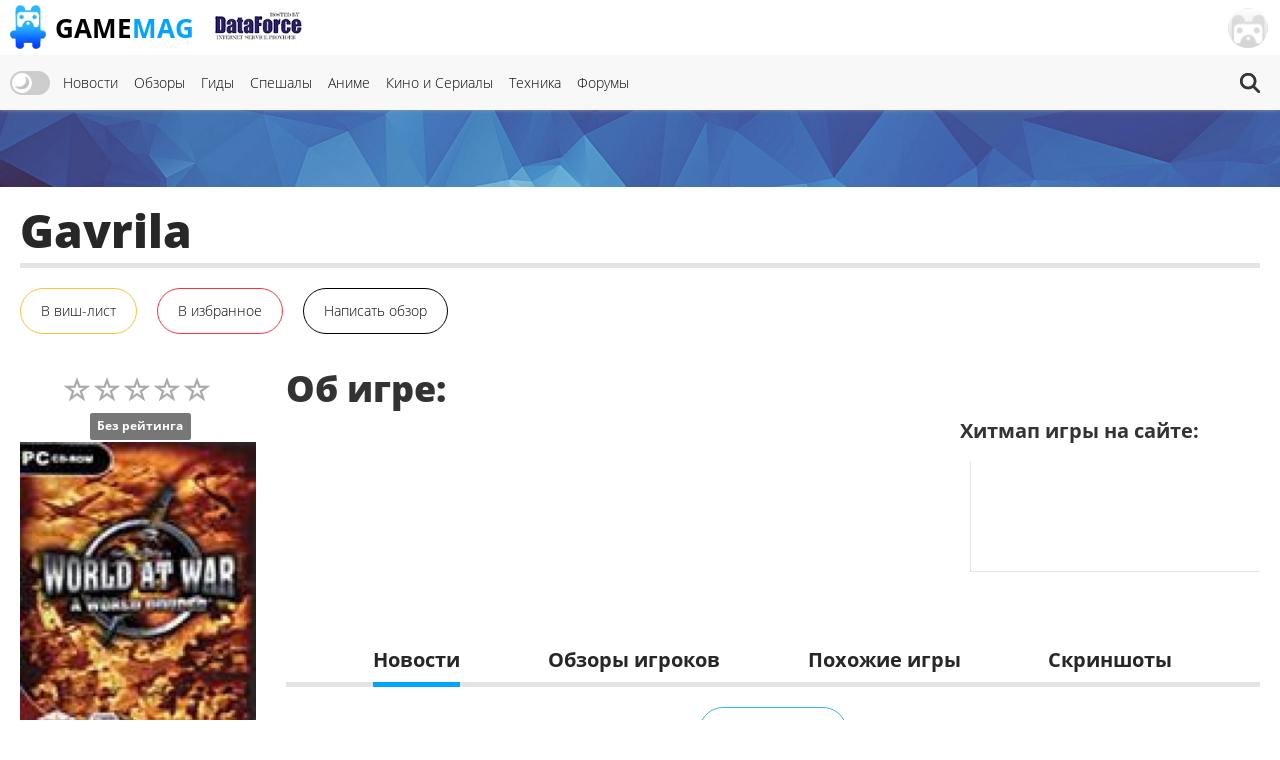

--- FILE ---
content_type: text/html; charset=UTF-8
request_url: https://gamemag.ru/games/gavrila
body_size: 10892
content:
<!DOCTYPE html>
<html lang="ru-RU" class="js">
<head>
    <meta charset="UTF-8">
    <meta name="viewport" content="width=device-width, initial-scale=1">
    <meta http-equiv="X-UA-Compatible" content="ie=edge">
    <link rel="alternate" href="https://gamemag.ru/rss/feed" type="application/rss+xml"
          title="Gavrila | GameMAG RSS"/>
    <link rel="alternate" href="https://gamemag.ru/rss/feed" type="text/xml"
          title="Gavrila | GameMAG RSS"/>
    <link rel="alternate" href="https://gamemag.ru/rss/feed" type="application/atom+xml"
          title="Gavrila | GameMAG RSS"/>
    <link rel="icon" href="/images/gm-icon.png" type="image/png">
    <meta name="csrf-param" content="_csrf">
<meta name="csrf-token" content="ITqxCP8DJ8gyuyGZpqDCcqrZiunGkN7ENlMUdJwXuLoSAu4_zjVwol6PVt7xlZM1krPYq6WokKFbKVg46n3M_A==">
    <title>Gavrila | GameMAG</title>
    <link rel="canonical"
          href="https://gamemag.ru/games/gavrila">
        <meta itemprop="description" content="">
<meta name="twitter:card" content="summary_large_image">
<meta name="twitter:description" content="">
<meta property="og:description" content="">
<meta name="description" content="">
<meta name="keywords" content="logic">
<meta itemprop="name" content="Gavrila">
<meta itemprop="image" content="https://gamemag.ru/images/cache/GamesPlatforms/GamesPlatforms2713/e2c34796e5-1_350x.jpg">
<meta name="twitter:site" content="@GamemagRu">
<meta name="twitter:title" content="Gavrila">
<meta name="twitter:image:src" content="https://gamemag.ru/images/cache/GamesPlatforms/GamesPlatforms2713/e2c34796e5-1_350x.jpg">
<meta property="og:title" content="Gavrila">
<meta property="og:url" content="https://gamemag.ru/games/gavrila">
<meta property="og:image" content="https://gamemag.ru/images/cache/GamesPlatforms/GamesPlatforms2713/e2c34796e5-1_350x.jpg">
<meta property="og:site_name" content="GameMAG">
<link href="/assets/53355474/themes/smoothness/jquery-ui.min.css?v=1474004875" rel="stylesheet" media="print" onload="this.media=&#039;all&#039;; this.onload=null;">
<link id="bootstrap-css" href="/assets/6f2e8710/css/bootstrap.min.css?v=1550073338" rel="stylesheet" media="print" onload="this.media=&#039;all&#039;; this.onload=null;">
<link href="/assets/f32f976e/css/main.min.css?v=1653605162" rel="stylesheet">
<link href="/assets/fdf0fe6f/vote.css?v=1561322485" rel="stylesheet">
<link href="/assets/9fb8cb4d/css/star-rating.min.css?v=1538643301" rel="stylesheet">
<link href="/assets/5f02d75f/css/kv-widgets.min.css?v=1552497294" rel="stylesheet">
<link href="/assets/667a5b58/css/bootstrap-tabs-x.min.css?v=1435330096" rel="stylesheet">
<link href="/assets/abb20904/authchoice.css?v=1555418880" rel="stylesheet" media="print" onload="this.media=&#039;all&#039;; this.onload=null;">
<script src="/js/theme.js?v=5"></script>
<script src="/assets/85da5b6f/jquery.min.js?v=1614705114"></script>
<script>window.rating_e9ff3985 = {"stars":5,"min":0,"max":10,"size":"md","showClear":false,"readonly":true,"starCaptions":false,"defaultCaption":"{rating}","showCaptionAsTitle":true,"starCaptionClasses":{"1":"label label-default game-listing-valuation--very-little","2":"label label-default game-listing-valuation--very-little","3":"label label-default game-listing-valuation--little","4":"label label-default game-listing-valuation--little","5":"label label-default game-listing-valuation--middle","6":"label label-default game-listing-valuation--middle","7":"label label-default game-listing-valuation--high","8":"label label-default game-listing-valuation--high","9":"label label-default game-listing-valuation--very-high","10":"label label-default game-listing-valuation--max"},"language":"ru"};

window.tabsX_00000000 = {};
</script></head>
<body>

<main class="main-wrap">

    <header class="gm-page-header">
        <button class="gm-btn gm-btn--menu"></button>

        <span class="gm-page-header__menu-text">Меню</span>

        <div id="logo-wrap" class="logo-wrap">
            <a class="logo-wrap__link" href="/">
                <img class="logo" src="/images/logo.png" alt="GameMag">
                <div class="logo-wrap__text">Game<span class="logo-wrap__color">Mag</span></div>
            </a>
        </div>

        <div class="logo-wrap-right"></div>

        
<nav class="main-menu gm-page-header__main-menu">
        <div class="theme-switch-wrapper">
        <label class="theme-switch" for="checkbox">
            <input type="checkbox" id="checkbox" />
            <div class="slider round"></div>
        </label>
    </div>
        <ul class="main-menu__list">
        <li class="main-menu__item"><a class="main-menu__link" href="/">Новости</a></li>
        <li class="main-menu__item"><a class="main-menu__link" href="/reviews">Обзоры</a></li>
        <li class="main-menu__item"><a class="main-menu__link" href="/guides">Гиды</a></li>
        <li class="main-menu__item"><a class="main-menu__link" href="/specials">Спешалы</a></li>
                    <li class="main-menu__item"><a class="main-menu__link" href="/news/category/anime">Аниме</a></li>
            <li class="main-menu__item"><a class="main-menu__link" href="/news/category/cinema">Кино и Сериалы</a></li>
            <li class="main-menu__item"><a class="main-menu__link" href="/news/category/tech">Техника</a></li>
                <li class="main-menu__item"><a class="main-menu__link" href="http://forums.gamemag.ru" target="_blank">Форумы</a></li>
    </ul>
            <button id="gm-btn-search" class="gm-btn gm-btn--search"><span class="gm-btn--search-icon"></span></button>

        <div class="search">

            <div class="search__inner search__inner--up">
                <form class="search__form" action="/games">
                    <input class="search__input" name="search" type="search" placeholder="Поиск" autocomplete="off"
                           autocorrect="off" autocapitalize="off" spellcheck="false">
                </form>
            </div>
            <button id="gm-btn-search-close" class="search__inner search__inner--down gm-btn" aria-label="Close search form">Х</button>
        </div>
    </nav>

        <div class="logo-wrap logo-wrap-right logo-df">
            <a class="logo-wrap__link" href="http://df.ru" target="_blank" rel="nofollow">
                <img class="logo light" src="/images/df_logo.png" srcset="/images/df_logo@2x.png 2x" alt="df.ru">
                <img class="logo dark" src="/images/df_logo_dark.png" srcset="/images/df_logo_dark@2x.png 2x"
                     alt="df.ru">
            </a>
        </div>
        <button class="gm-btn gm-btn--login">
    <span class="gm-btn__login-img gm-btn__login-img--passive gm-btn__logout__img">
        <img src="/images/no_avatar.jpg" width="40">
    </span>
</button>

<div class="login-active">
    <div class="login-active__title">Вход</div>

    <form id="login-form" class="login-form" action="/user/security/login" method="post">
<input type="hidden" name="_csrf" value="ITqxCP8DJ8gyuyGZpqDCcqrZiunGkN7ENlMUdJwXuLoSAu4_zjVwol6PVt7xlZM1krPYq6WokKFbKVg46n3M_A==">        <div class="form-group field-login-form-rememberme">

<input type="hidden" id="login-form-rememberme" name="login-form[rememberMe]" value="1">

<div class="help-block"></div>
</div>        <label class="login-form__label login-form__label--user">
            <div class=" field-login-form-login required">

<input type="text" id="login-form-login" class="login-form__input" name="login-form[login]" autofocus="autofocus" placeholder="Логин" aria-required="true">

<div class="help-block"></div>
</div>        </label>
        <label class="login-form__label login-form__label--pass">
            <div class=" field-login-form-password required">

<input type="password" id="login-form-password" class="login-form__input" name="login-form[password]" placeholder="Пароль" aria-required="true">

<div class="help-block"></div>
</div>        </label>
        <button class="gm-btn gm-btn--login-form" type="submit">Войти</button>
    </form>
    <div class="social-wrap">
        <div class="social__text">или войти через</div>
            <div id="w0" class="social"><ul class="auth-clients"><li><a class="vkontakte auth-link" href="/user/auth?authclient=vkontakte" title="ВКонтакте"><span class="auth-icon vkontakte"></span></a></li><li><a class="gamemag_forum auth-link" href="/user/auth?authclient=gamemag" title="Форум GameMag"><span class="auth-icon gamemag_forum"></span></a></li></ul></div>    </div>

    <div class="link-wrap">
        <a class="remind-password" href="/user/forgot">Забыли пароль?</a>                <a class="check-in" href="/user/register">Регистрация</a>            </div>
</div>
    </header>

    <div class="main-content">
        <div class="top-img-wrap"><img class="top-img light" src="/images/top-img.jpg">
                <img class="top-img dark" src="/images/top-img-dark.jpg"></div>
        <div class="game-page">
    <div class="gm-container game-page__container">
        <header class="game-page-header">
            <div class="game-page-header__wrap">
                <h1 class="game-page-header__title">Gavrila</h1>
                            </div>
            <div class="game-page-header__buttons">
                                                                                                            <!--                <button class="gm-btn gm-btn__game-page-header gm-btn--game-page-header-co-op">32 КО-ОП</button>-->
                <!--                <button class="gm-btn gm-btn__game-page-header gm-btn--game-page-header-help">Помощь</button>-->
                <div class="vote-toggle vote-toggle-favorite"
     data-rel="vote-favorite"
     data-entity="gameLike"
     data-target-id="1966"
     data-user-value="">
    <button class="vote-btn gm-btn gm-btn__game-page-header gm-btn--game-page-header-wish-list "
            data-label-add="В виш-лист"
            data-label-remove="В виш-листе"
            data-action="toggle">
                <span class="vote-label">
            В виш-лист        </span>        <!--<span class="vote-count">0</span>-->
    </button>
</div>
                <div class="vote-toggle vote-toggle-favorite"
     data-rel="vote-favorite"
     data-entity="gameFavorite"
     data-target-id="1966"
     data-user-value="">
    <button class="vote-btn gm-btn gm-btn__game-page-header gm-btn--game-page-header-favorites "
            data-label-add="В избранное"
            data-label-remove="В избранном"
            data-action="toggle">
                <span class="vote-label">
            В избранное        </span>        <!--<span class="vote-count">0</span>-->
    </button>
</div>
                <button class="gm-btn gm-btn__game-page-header gm-btn--game-page-header-write-review"
                        onclick="$('.rating-container .rating-stars').click();">Написать обзор
                </button>
                                            </div>
        </header>

        <div class="game-page__flex">
            <section class="game-page-left">
                <input type="text" id="set-game-score" class="rating-loading" name="game_rate" value="0" data-url="" data-krajee-rating="rating_e9ff3985">                                                    <img src="/images/cache/GamesPlatforms/GamesPlatforms2714/29f2bf80a6-1_370x.jpg" alt=""
                         class="game-page__img">

                    <div class="game-page-block">
                        <div class="platforms">
                            <span class="platforms__title about-game__titles">Платформы:</span>
                            <div class="platforms__names about-game__names">
                                                                    <a href="/games/platform/pc"
                                       style="--support-item-var: #123cba;"
                                       class="support-item support-item--pc-no-opacity">PC</a>
                                                                    <a href="/games/platform/pc"
                                       style="--support-item-var: #123cba;"
                                       class="support-item support-item--pc-no-opacity">PC</a>
                                                            </div>
                        </div>

                        <div class="game-page-block__title">Дата выхода:</div>
                                                <div class="game-page-date">
                            <span class="game-page-date__title">США:</span>
                            <span class="game-page-date__txt"> 31 декабря 1994</span>
                        </div>
                                                                        <div class="game-page-date">
                            <span class="game-page-date__title">Европа:</span>
                            <span class="game-page-date__txt"> 31 декабря 1994</span>
                        </div>
                                                                        <div class="game-page-date">
                            <span class="game-page-date__title">Япония:</span>
                            <span class="game-page-date__txt"> 31 декабря 1994</span>
                        </div>
                                            </div>
                
                <div class="about-game__desc">
                    <div class="developer">
                        <span class="developer__title about-game__titles">Разработчик:</span>
                                                    <a href="/games/dev/nikita-ltd"
                               class="developer__name about-game__tag about-game__names">Nikita Ltd</a>
                                            </div>

                    <div class="publisher">
                        <span class="publisher__title about-game__titles">Издатель:</span>
                                                    <a href="/games/pub/infogrames"
                               class="publisher__name about-game__tag about-game__names">Infogrames</a>
                                            </div>

                    <div class="website">
                        <span class="website__title about-game__titles">Сайт:</span>
                        <a class="website__name about-game__tag website__name--td about-game__names" href=""
                           target="_blank" rel="nofollow"></a>
                    </div>

                    <div class="genres">
                        <span class="genres__title about-game__titles">Жанры:</span>
                        <p class="genres__name genres__name--up">
                                                            <a href="/games/genre/logic"
                                   class="genres__name-link">logic</a>
                                                    </p>
                    </div>

                    <!--                    <div class="selling">-->
                    <!--                        <span class="selling__title about-game__titles">Продажи:</span>-->
                    <!--                        <span class="selling__name about-game__names">5,500,000</span>-->
                    <!--                    </div>-->
                </div>

                
                <div class="tabs">
                    
<ul class="tabs__caption">
    <li class="tabs__color1 active">Комментарии</li>
    <li class="tabs__color2">Форум</li>
</ul>

<button class="gm-btn gm-btn--tabs-open">
    <span class="gm-btn__tabs-text">Раскрыть</span>
    <span class="gm-btn__tabs-img gm-btn__tabs-img--down"></span>
    <span class="gm-btn__tabs-img gm-btn__tabs-img--up"></span>
</button>

<ul class="tabs__content tabs__comments active">
            <li class="tabs__content-item">
            <a class="tabs__comments-link"
               href="/news/197438/as-anthem-shuts-down-the-games-executive-producer-has-released-a-nearly-four-hour-post-mortem#comments"></a>
            <p>"Представьте FIFA, но от BioWare": Разработка Anthem стала травмирующей для создателей Dragon Age и Mass Effect — оправиться не смогли</p>
            <a class="tab-comment"
               href="/comment/redirect/1756817">19</a>
            <span class="tab-author">15.01.2026 05:27 от <a
                        class="tab-author__link"
                        href="/users/18911/Tarkov-Vlad">
                        Tarkov-Vlad                    </a></span>
        </li>
            <li class="tabs__content-item">
            <a class="tabs__comments-link"
               href="/news/197440/utechka-forza-horizon-6-vyjdet-19-maya-2026-goda-na-pk-i-xbox-series-xs#comments"></a>
            <p>Утечка: Forza Horizon 6 выйдет 19 мая 2026 года на ПК и Xbox Series X|S — сразу в Xbox Game Pass</p>
            <a class="tab-comment"
               href="/comment/redirect/1756816">11</a>
            <span class="tab-author">15.01.2026 05:12 от <a
                        class="tab-author__link"
                        href="/users/16335/Droun">
                        Droun                    </a></span>
        </li>
            <li class="tabs__content-item">
            <a class="tabs__comments-link"
               href="/news/197436/pa-plus-january-2026-leak-extra-premium-new-free-games#comments"></a>
            <p>Первые бесплатные игры января 2026 для подписчиков PS Plus Premium и Extra раскрыты раньше времени: Чем порадует Sony</p>
            <a class="tab-comment"
               href="/comment/redirect/1756815">18</a>
            <span class="tab-author">15.01.2026 05:08 от <a
                        class="tab-author__link"
                        href="/users/16335/Droun">
                        Droun                    </a></span>
        </li>
            <li class="tabs__content-item">
            <a class="tabs__comments-link"
               href="/news/197445/euphoria-season-3-trailer#comments"></a>
            <p>Сидни Суини показывает задницу, пока Зендея пускается во все тяжкие в трейлере третьего сезона сериала "Эйфория"</p>
            <a class="tab-comment"
               href="/comment/redirect/1756814">11</a>
            <span class="tab-author">15.01.2026 05:00 от <a
                        class="tab-author__link"
                        href="/users/9163/Frankie-Zima">
                        Frankie-Zima                    </a></span>
        </li>
            <li class="tabs__content-item">
            <a class="tabs__comments-link"
               href="/news/197450/god-of-war-tv-series-ryan-hurst-take-kratos-role#comments"></a>
            <p>Официально: Найден актер на роль Кратоса в сериале по мотивам God of War от Amazon и Sony</p>
            <a class="tab-comment"
               href="/comment/redirect/1756813">12</a>
            <span class="tab-author">15.01.2026 04:57 от <a
                        class="tab-author__link"
                        href="/users/9163/Frankie-Zima">
                        Frankie-Zima                    </a></span>
        </li>
    </ul>

<ul class="tabs__content tabs__forum">
    </ul>
                </div>

                            </section>

            <section class="game-page-right">
                <div class="game-page-desc">

                    <div class="game-page-desc__wrap">
                        <h2 class="game-page-desc__title">Об игре:</h2>

                        <div class="game-page-desc__txt"></div>
                    </div>
                    
                    <div class="game-page-desc__wrap game-page-desc__wrap--margin">
                        <div class="game-page-desc__sales-title">Хитмап игры на сайте:</div>
                                                <canvas id="gameChart" height="120"></canvas>                    </div>
                </div>

                
                
                <div id="infoTabs-container" class="about-the-game tabs-x  tab-align-left tabs-krajee"><ul id="infoTabs" class="about-the-game-header nav nav-tabs" data-krajee-tabsX="tabsX_00000000" role="tablist"><li class="about-the-game-header__list active"><a class="about-the-game-header__link about-the-game-header__link--news" href="#infoTabs-tab0" data-loading-class="gm-tab-loading" data-url="/games/fetch-tab?id=1966&amp;tab=news" data-no-scroll="1" data-toggle="tab" role="tab" aria-selected="false" aria-controls="infoTabs-tab0">Новости</a></li>
<li class="about-the-game-header__list"><a class="about-the-game-header__link about-the-game-header__link--reviews" href="#infoTabs-tab1" data-loading-class="gm-tab-loading" data-url="/games/fetch-tab?id=1966&amp;tab=reviews" data-no-scroll="1" data-toggle="tab" role="tab" aria-selected="false" aria-controls="infoTabs-tab1">Обзоры игроков</a></li>
<li class="about-the-game-header__list"><a class="about-the-game-header__link" href="#infoTabs-tab2" data-loading-class="gm-tab-loading" data-url="/games/fetch-tab?id=1966&amp;tab=games" data-no-scroll="1" data-toggle="tab" role="tab" aria-selected="false" aria-controls="infoTabs-tab2">Похожие игры</a></li>
<li class="about-the-game-header__list"><a class="about-the-game-header__link" href="#infoTabs-tab3" data-loading-class="gm-tab-loading" data-url="/games/fetch-tab?id=1966&amp;tab=screens" data-no-scroll="1" data-toggle="tab" role="tab" aria-selected="false" aria-controls="infoTabs-tab3">Скриншоты</a></li></ul>
<div class="tab-content "><div id="infoTabs-tab0" class="tab-pane fade in active"></div>
<div id="infoTabs-tab1" class="tab-pane fade"></div>
<div id="infoTabs-tab2" class="tab-pane fade"></div>
<div id="infoTabs-tab3" class="tab-pane fade"></div>
</div></div>
                
            </section>
        </div>

    </div>
</div>


<div class="modal fade" id="modalGameSetScore" tabindex="-1" role="dialog" aria-labelledby="modalGameSetScore-title">
    <div class="modal-dialog modal-lg" role="document">
        <div class="modal-content">
            <div class="modal-header">
                <button type="button" class="close" data-dismiss="modal" aria-label="Close"><span aria-hidden="true">&times;</span></button>
                <h4 class="modal-title" id="modalGameSetScore-title"></h4>
            </div>
            <div class="modal-body" id="modalGameSetScore-content">
            </div>
        </div>
    </div>
</div>
    </div>

    <footer class="page-footer">
        <div class="gm-container">
            
<nav class="main-menu page-footer__main-menu">
        <ul class="main-menu__list">
        <li class="main-menu__item"><a class="main-menu__link" href="/">Новости</a></li>
        <li class="main-menu__item"><a class="main-menu__link" href="/reviews">Обзоры</a></li>
        <li class="main-menu__item"><a class="main-menu__link" href="/guides">Гиды</a></li>
        <li class="main-menu__item"><a class="main-menu__link" href="/specials">Спешалы</a></li>
                    <li class="main-menu__item"><a class="main-menu__link" href="/news/focus">Главное</a></li>
            <li class="main-menu__item"><a class="main-menu__link" href="/articles">Статьи</a></li>
            <li class="main-menu__item"><a class="main-menu__link" href="/hints">Советы</a></li>
            <li class="main-menu__item"><a class="main-menu__link" href="/games">Игры</a></li>
            <li class="main-menu__item"><a class="main-menu__link" href="/users">Пользователи</a></li>
                <li class="main-menu__item"><a class="main-menu__link" href="http://forums.gamemag.ru" target="_blank">Форумы</a></li>
    </ul>
    </nav>

            <div class="logo-wrap">
                <img class="logo" src="/images/logo-footer.png" alt="логотип">
                <div class="logo-wrap__text">GameMag</div>
                <div class="logo-wrap__text logo-wrap__text-rating">18+</div>
            </div>

            <div class="page-footer__desc">
                <div class="page-footer__text">
                    <p>Свидетельство о регистрации средства массовой информации Эл № ФС77-26762 от 29 декабря 2006
                        года.</p>
                    <p>Выдано Федеральной службой по надзору за соблюдением законодательства с сфере массовых
                        коммуникаций и охране культурного наследия.</p>
                </div>

                <div class="text-right">
                    <div class="footer-counters">
                        <!-- Rating@Mail.ru logo -->
                        <a href="//top.mail.ru/jump?from=1145437" rel="nofollow" target="_blank">
                            <img src="//top-fwz1.mail.ru/counter?id=1145437;t=280;l=1"
                                 style="border:0;" height="31" width="38" alt="Рейтинг@Mail.ru"/></a>
                        <!-- //Rating@Mail.ru logo -->

                        <!--LiveInternet counter-->
                        <script type="text/javascript"><!--
                            document.write("<a href='//www.liveinternet.ru/click' rel='nofollow' " +
                                "target=_blank><img src='//counter.yadro.ru/hit?t44.5;r" +
                                escape(document.referrer) + ((typeof (screen) == "undefined") ? "" :
                                    ";s" + screen.width + "*" + screen.height + "*" + (screen.colorDepth ?
                                    screen.colorDepth : screen.pixelDepth)) + ";u" + escape(document.URL) +
                                ";" + Math.random() +
                                "' alt='' title='LiveInternet' " +
                                "border='0' width='31' height='31'><\/a>")
                            //--></script><!--/LiveInternet-->
                    </div>
                    <nav class="main-menu page-footer__main-menu">
                        <ul class="main-menu__list">
                            <li class="main-menu__item"><a class="main-menu__link" href="/rules">Правила</a></li>
                            <li class="main-menu__item"><a class="main-menu__link" href="/ads">Реклама</a></li>
                            <li class="main-menu__item"><a class="main-menu__link" href="/about">О нас</a></li>
                        </ul>
                    </nav>
                    <p>&copy; 1996-2026 GameMAG.ru</p>
                </div>
            </div>
        </div>
    </footer>
</main>
<a href="javascript:;" id="back-to-top" title="Back to top">&uarr;</a>

<!-- Global site tag (gtag.js) - Google Analytics -->
<script async src="https://www.googletagmanager.com/gtag/js?id=UA-18805897-1"></script>
<script>
    window.dataLayer = window.dataLayer || [];

    function gtag() {
        dataLayer.push(arguments);
    }

    gtag('js', new Date());
    window.GA_MEASUREMENT_ID = 'UA-18805897-1';
    gtag('config', GA_MEASUREMENT_ID);
</script>


<!-- Yandex.Metrika counter -->
<script type="text/javascript">
    (function (m, e, t, r, i, k, a) {
        m[i] = m[i] || function () {
            (m[i].a = m[i].a || []).push(arguments)
        };
        m[i].l = 1 * new Date();
        k = e.createElement(t), a = e.getElementsByTagName(t)[0], k.async = 1, k.src = r, a.parentNode.insertBefore(k, a)
    })
    (window, document, "script", "https://mc.yandex.ru/metrika/tag.js", "ym");

    ym(29516710, "init", {
        clickmap: true,
        trackLinks: true,
        accurateTrackBounce: true
    });
</script>
<noscript>
    <div><img src="https://mc.yandex.ru/watch/29516710" style="position:absolute; left:-9999px;" alt=""/></div>
</noscript>
<!-- /Yandex.Metrika counter -->

<!-- Rating@Mail.ru counter -->
<script type="text/javascript">
    var _tmr = _tmr || [];
    _tmr.push({id: "1145437", type: "pageView", start: (new Date()).getTime()});
    (function (d, w) {
        var ts = d.createElement("script");
        ts.type = "text/javascript";
        ts.async = true;
        ts.src = (d.location.protocol == "https:" ? "https:" : "http:") + "//top-fwz1.mail.ru/js/code.js";
        var f = function () {
            var s = d.getElementsByTagName("script")[0];
            s.parentNode.insertBefore(ts, s);
        };
        if (w.opera == "[object Opera]") {
            d.addEventListener("DOMContentLoaded", f, false);
        } else {
            f();
        }
    })(document, window);
</script>
<noscript>
    <div style="position:absolute;left:-10000px;">
        <img src="//top-fwz1.mail.ru/counter?id=1145437;js=na" style="border:0;" height="1" width="1"
             alt="Рейтинг@Mail.ru"/>
    </div>
</noscript>
<!-- //Rating@Mail.ru counter -->
<script src="/assets/419f70dc/yii.js?v=1628530723"></script>
<script src="/assets/53355474/jquery-ui.min.js?v=1474004875"></script>
<script src="/assets/f32f976e/js/main.min.js?v=1591611015"></script>
<script src="/assets/f32f976e/js/games.min.js?v=1561322486"></script>
<script src="/assets/9fb8cb4d/js/star-rating.min.js?v=1538643301"></script>
<script src="/assets/9fb8cb4d/js/locales/ru.js?v=1538643301"></script>
<script src="/assets/5f02d75f/js/kv-widgets.min.js?v=1552497294"></script>
<script src="/assets/2a0d840a/Chart.js?v=1552568580"></script>
<script src="/assets/667a5b58/js/bootstrap-tabs-x.min.js?v=1435330096"></script>
<script src="/assets/6f2e8710/js/bootstrap.min.js?v=1550073338"></script>
<script src="/assets/419f70dc/yii.activeForm.js?v=1628530723"></script>
<script src="/assets/abb20904/authchoice.js?v=1555418880"></script>
<script src="/assets/29b359fb/js.cookie.js?v=1565096646"></script>
<script>
            $('body').on('click', '[data-rel="vote-favorite"] button', function(event) {
                var vote = $(this).closest('[data-rel="vote-favorite"]'),
                    button = $(this),
                    action = button.attr('data-action'),
                    entity = vote.attr('data-entity'),
                    target = vote.attr('data-target-id');
                jQuery.ajax({
                    url: '/vote/default/vote', type: 'POST', dataType: 'json', cache: false,
                    data: { 'VoteForm[entity]': entity, 'VoteForm[targetId]': target, 'VoteForm[action]': action },
                    beforeSend: function(jqXHR, settings) { 
                $('.vote-toggle.vote-toggle-favorite[data-entity="' + entity + '"][data-target-id="' + target  + '"] .vote-btn').prop('disabled', 'disabled').addClass('vote-loading');
                $('.vote-toggle.vote-toggle-favorite[data-entity="' + entity + '"][data-target-id="' + target  + '"] .vote-btn').append('<div class="vote-loader"><span></span><span></span><span></span></div>');
             },
                    success: function(data, textStatus, jqXHR) { 
            if (data.success) {
                $('.vote-toggle.vote-toggle-favorite[data-entity="' + entity + '"][data-target-id="' + target  + '"] .vote-count').text(data.aggregate.positive);
                var label = '';
                if (data.toggleValue) {
                    label = button.attr('data-label-remove');
                    button.addClass('vote-active');
                } else {
                    label = button.attr('data-label-add');
                    button.removeClass('vote-active');
                }
                button.find('.vote-label').text(label);
            } else {
                $('.gm-btn--login').click();
                $('html, body').animate({ scrollTop: 0 }, 'slow');
            }
          },
                    complete: function(jqXHR, textStatus) { 
                $('.vote-toggle.vote-toggle-favorite[data-entity="' + entity + '"][data-target-id="' + target  + '"] .vote-btn').prop('disabled', false).removeClass('vote-loading');
                $('.vote-toggle.vote-toggle-favorite[data-entity="' + entity + '"][data-target-id="' + target  + '"] .vote-btn .vote-loader').remove();
             },
                    error: function(jqXHR, textStatus, errorThrown) {  }
                });
            });
        </script>
<script>jQuery(function ($) {
jQuery&&jQuery.pjax&&(jQuery.pjax.defaults.maxCacheLength=0);
if (jQuery('#set-game-score').data('rating')) { jQuery('#set-game-score').rating('destroy'); }
jQuery('#set-game-score').rating(rating_e9ff3985);


                                var ctx = document.getElementById('gameChart').getContext('2d');
                                window.gameChart_gradient = ctx.createLinearGradient(0, 0, 0, 200);
                                gameChart_gradient.addColorStop(0, '#f33');
                                gameChart_gradient.addColorStop(1, '#00a5ff');
                            
;var chartJS_gameChart = new Chart($('#gameChart'),{"type":"line","data":{"labels":[],"datasets":[{"data":[],"borderColor":gameChart_gradient,"fill":false,"pointRadius":0}]},"options":{"legend":{"display":false},"tooltips":{"enabled":false},"responsive":true,"scales":{"xAxes":[{"gridLines":{"display":false},"scaleLabel":{"display":false},"ticks":{"display":false}}],"yAxes":[{"gridLines":{"display":false},"scaleLabel":{"display":false},"ticks":{"display":false}}]}},"plugins":[]});

jQuery("#infoTabs-container").tabsX(tabsX_00000000);

    $("div.rating-stars").unbind();
    $(".game-page-tabs__item--were-playing a").click();
    $(".about-the-game-header__link--news").click();
jQuery('#login-form').yiiActiveForm([{"id":"login-form-rememberme","name":"rememberMe","container":".field-login-form-rememberme","input":"#login-form-rememberme","enableAjaxValidation":true,"validateOnChange":false,"validateOnBlur":false},{"id":"login-form-login","name":"login","container":".field-login-form-login","input":"#login-form-login","encodeError":false,"enableAjaxValidation":true,"validateOnChange":false,"validateOnBlur":false},{"id":"login-form-password","name":"password","container":".field-login-form-password","input":"#login-form-password","encodeError":false,"enableAjaxValidation":true,"validateOnChange":false,"validateOnBlur":false}], []);
$('#w0').authchoice();
            window.keepAdblock = function() {
                Cookies.set('gm_adblock_cookie', 'admitted', { expires: 2 });
                
                $('body').css({'overflow': 'auto'});
                adblockDiv.remove();
            };
        
            detectAdBlocked(function(blocked) {
                if (blocked && !Cookies.get('gm_adblock_cookie')) {
                    window.adblockDiv = $(document.createElement('div'));
                    adblockDiv.css({
                        'position': 'fixed',
                        'background': 'rgb(0, 0, 0, 0.8)',
                        'margin': 'auto',
                        'z-index': 10000,
                        'top': 0, 'left': 0,
                        'width': '100%', 'height': '100%',
                    });
                    
                    var subdiv = $(document.createElement('div'));
                    subdiv.html('<img src="/images/sad_bear.jpg" style="width: 60px;"><br><br>' +
                        '<b style="color: #3080b0;">Мы заметили, что вы используете блокировщик рекламы</b><br><br>' +
                        'Наш сайт существует благодаря рекламе. ' +
                        'Мы стараемся делать её не навязчивой и подходящей к тематике нашего ресурса.<br><br>' +
                        'Если вам нравится наш сайт, <b>отключите</b>, пожалуйста,<br>блокировщик рекламы.<br><br>' +
                        '<a href="javascript:void(0);" onclick="keepAdblock();" style="font-size: 1.2rem;">Нет, я продолжу блокировать рекламу</a>');
                    
                    subdiv.css({
                        'position': 'absolute',
                        'background': '#fff',
                        'padding': '30px',
                        'margin': 'auto',
                        'max-width': '600px', 'max-height': '320px',
                        'top': 0, 'bottom': 0, 'left': 0, 'right': 0,
                        'color': '#333',
                        'text-align': 'center',
                        'border-radius': '6px'
                    });
                    
                    $('body').prepend(adblockDiv.append(subdiv)).css({'overflow': 'hidden'});
                }
            });
        
            function detectAdBlocked(callback){
                if(/bot|crawl|spider|yandex|baidu|bing|msn|teoma|slurp/i.test(navigator.userAgent) === false) {
                    $.ajax('/ads.txt')
                        .done(function() { callback(false); })
                        .fail(function() { callback(true); })
                    ;
                }
            }
});</script></body>
</html>
